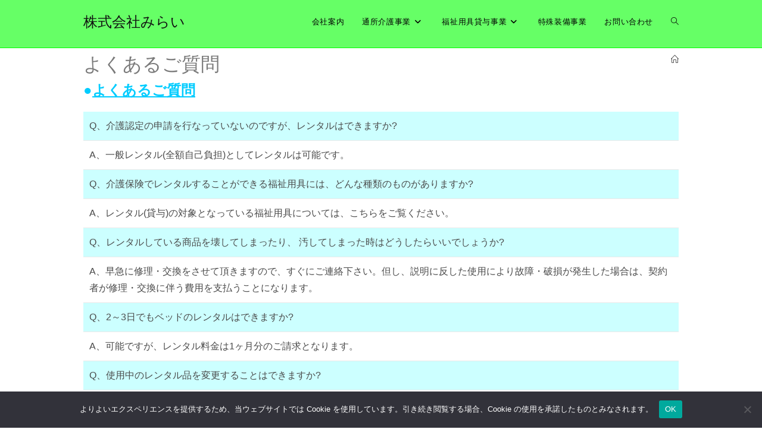

--- FILE ---
content_type: text/html; charset=UTF-8
request_url: https://mirai-care.net/%E3%82%88%E3%81%8F%E3%81%82%E3%82%8B%E3%81%94%E8%B3%AA%E5%95%8F/
body_size: 72734
content:
<!DOCTYPE html><html class="html" dir="ltr" lang="ja" prefix="og: https://ogp.me/ns#"><head><meta charset="UTF-8"><link rel="profile" href="https://gmpg.org/xfn/11"><title>よくあるご質問 - 株式会社みらい</title><meta name="description" content="●よくあるご質問 Q、介護認定の申請を行なっていないのですが、レンタルはできますか? A、一般レンタル(全額自" /><meta name="robots" content="max-image-preview:large" /><link rel="canonical" href="https://mirai-care.net/%e3%82%88%e3%81%8f%e3%81%82%e3%82%8b%e3%81%94%e8%b3%aa%e5%95%8f/" /><meta name="generator" content="All in One SEO (AIOSEO) 4.9.2" /><meta property="og:locale" content="ja_JP" /><meta property="og:site_name" content="株式会社みらい - いっぱい笑って毎日をより元気に" /><meta property="og:type" content="article" /><meta property="og:title" content="よくあるご質問 - 株式会社みらい" /><meta property="og:description" content="●よくあるご質問 Q、介護認定の申請を行なっていないのですが、レンタルはできますか? A、一般レンタル(全額自" /><meta property="og:url" content="https://mirai-care.net/%e3%82%88%e3%81%8f%e3%81%82%e3%82%8b%e3%81%94%e8%b3%aa%e5%95%8f/" /><meta property="article:published_time" content="2021-02-24T07:45:37+00:00" /><meta property="article:modified_time" content="2021-02-28T01:04:42+00:00" /><meta name="twitter:card" content="summary" /><meta name="twitter:title" content="よくあるご質問 - 株式会社みらい" /><meta name="twitter:description" content="●よくあるご質問 Q、介護認定の申請を行なっていないのですが、レンタルはできますか? A、一般レンタル(全額自" /> <script type="application/ld+json" class="aioseo-schema">{"@context":"https:\/\/schema.org","@graph":[{"@type":"BreadcrumbList","@id":"https:\/\/mirai-care.net\/%e3%82%88%e3%81%8f%e3%81%82%e3%82%8b%e3%81%94%e8%b3%aa%e5%95%8f\/#breadcrumblist","itemListElement":[{"@type":"ListItem","@id":"https:\/\/mirai-care.net#listItem","position":1,"name":"\u30db\u30fc\u30e0","item":"https:\/\/mirai-care.net","nextItem":{"@type":"ListItem","@id":"https:\/\/mirai-care.net\/%e3%82%88%e3%81%8f%e3%81%82%e3%82%8b%e3%81%94%e8%b3%aa%e5%95%8f\/#listItem","name":"\u3088\u304f\u3042\u308b\u3054\u8cea\u554f"}},{"@type":"ListItem","@id":"https:\/\/mirai-care.net\/%e3%82%88%e3%81%8f%e3%81%82%e3%82%8b%e3%81%94%e8%b3%aa%e5%95%8f\/#listItem","position":2,"name":"\u3088\u304f\u3042\u308b\u3054\u8cea\u554f","previousItem":{"@type":"ListItem","@id":"https:\/\/mirai-care.net#listItem","name":"\u30db\u30fc\u30e0"}}]},{"@type":"Organization","@id":"https:\/\/mirai-care.net\/#organization","name":"\u682a\u5f0f\u4f1a\u793e\u307f\u3089\u3044","description":"\u3044\u3063\u3071\u3044\u7b11\u3063\u3066\u6bce\u65e5\u3092\u3088\u308a\u5143\u6c17\u306b","url":"https:\/\/mirai-care.net\/"},{"@type":"WebPage","@id":"https:\/\/mirai-care.net\/%e3%82%88%e3%81%8f%e3%81%82%e3%82%8b%e3%81%94%e8%b3%aa%e5%95%8f\/#webpage","url":"https:\/\/mirai-care.net\/%e3%82%88%e3%81%8f%e3%81%82%e3%82%8b%e3%81%94%e8%b3%aa%e5%95%8f\/","name":"\u3088\u304f\u3042\u308b\u3054\u8cea\u554f - \u682a\u5f0f\u4f1a\u793e\u307f\u3089\u3044","description":"\u25cf\u3088\u304f\u3042\u308b\u3054\u8cea\u554f Q\u3001\u4ecb\u8b77\u8a8d\u5b9a\u306e\u7533\u8acb\u3092\u884c\u306a\u3063\u3066\u3044\u306a\u3044\u306e\u3067\u3059\u304c\u3001\u30ec\u30f3\u30bf\u30eb\u306f\u3067\u304d\u307e\u3059\u304b? A\u3001\u4e00\u822c\u30ec\u30f3\u30bf\u30eb(\u5168\u984d\u81ea","inLanguage":"ja","isPartOf":{"@id":"https:\/\/mirai-care.net\/#website"},"breadcrumb":{"@id":"https:\/\/mirai-care.net\/%e3%82%88%e3%81%8f%e3%81%82%e3%82%8b%e3%81%94%e8%b3%aa%e5%95%8f\/#breadcrumblist"},"datePublished":"2021-02-24T16:45:37+09:00","dateModified":"2021-02-28T10:04:42+09:00"},{"@type":"WebSite","@id":"https:\/\/mirai-care.net\/#website","url":"https:\/\/mirai-care.net\/","name":"\u682a\u5f0f\u4f1a\u793e\u307f\u3089\u3044","description":"\u3044\u3063\u3071\u3044\u7b11\u3063\u3066\u6bce\u65e5\u3092\u3088\u308a\u5143\u6c17\u306b","inLanguage":"ja","publisher":{"@id":"https:\/\/mirai-care.net\/#organization"}}]}</script> <meta name="viewport" content="width=device-width, initial-scale=1"><link rel='dns-prefetch' href='//webfonts.sakura.ne.jp' /><link rel='dns-prefetch' href='//stats.wp.com' /><link rel='preconnect' href='//c0.wp.com' /><link rel="alternate" type="application/rss+xml" title="株式会社みらい &raquo; フィード" href="https://mirai-care.net/feed/" /><link rel="alternate" type="application/rss+xml" title="株式会社みらい &raquo; コメントフィード" href="https://mirai-care.net/comments/feed/" /><link rel="alternate" title="oEmbed (JSON)" type="application/json+oembed" href="https://mirai-care.net/wp-json/oembed/1.0/embed?url=https%3A%2F%2Fmirai-care.net%2F%25e3%2582%2588%25e3%2581%258f%25e3%2581%2582%25e3%2582%258b%25e3%2581%2594%25e8%25b3%25aa%25e5%2595%258f%2F" /><link rel="alternate" title="oEmbed (XML)" type="text/xml+oembed" href="https://mirai-care.net/wp-json/oembed/1.0/embed?url=https%3A%2F%2Fmirai-care.net%2F%25e3%2582%2588%25e3%2581%258f%25e3%2581%2582%25e3%2582%258b%25e3%2581%2594%25e8%25b3%25aa%25e5%2595%258f%2F&#038;format=xml" /><style id='wp-img-auto-sizes-contain-inline-css'>img:is([sizes=auto i],[sizes^="auto," i]){contain-intrinsic-size:3000px 1500px}
/*# sourceURL=wp-img-auto-sizes-contain-inline-css */</style><style id='wp-emoji-styles-inline-css'>img.wp-smiley, img.emoji {
		display: inline !important;
		border: none !important;
		box-shadow: none !important;
		height: 1em !important;
		width: 1em !important;
		margin: 0 0.07em !important;
		vertical-align: -0.1em !important;
		background: none !important;
		padding: 0 !important;
	}
/*# sourceURL=wp-emoji-styles-inline-css */</style><link rel='stylesheet' id='wp-block-library-css' href='https://mirai-care.net/wp-includes/css/dist/block-library/style.min.css?ver=6f4abf731cbf8b5e92f24663752323bf' media='all' /><style id='wp-block-library-theme-inline-css'>.wp-block-audio :where(figcaption){color:#555;font-size:13px;text-align:center}.is-dark-theme .wp-block-audio :where(figcaption){color:#ffffffa6}.wp-block-audio{margin:0 0 1em}.wp-block-code{border:1px solid #ccc;border-radius:4px;font-family:Menlo,Consolas,monaco,monospace;padding:.8em 1em}.wp-block-embed :where(figcaption){color:#555;font-size:13px;text-align:center}.is-dark-theme .wp-block-embed :where(figcaption){color:#ffffffa6}.wp-block-embed{margin:0 0 1em}.blocks-gallery-caption{color:#555;font-size:13px;text-align:center}.is-dark-theme .blocks-gallery-caption{color:#ffffffa6}:root :where(.wp-block-image figcaption){color:#555;font-size:13px;text-align:center}.is-dark-theme :root :where(.wp-block-image figcaption){color:#ffffffa6}.wp-block-image{margin:0 0 1em}.wp-block-pullquote{border-bottom:4px solid;border-top:4px solid;color:currentColor;margin-bottom:1.75em}.wp-block-pullquote :where(cite),.wp-block-pullquote :where(footer),.wp-block-pullquote__citation{color:currentColor;font-size:.8125em;font-style:normal;text-transform:uppercase}.wp-block-quote{border-left:.25em solid;margin:0 0 1.75em;padding-left:1em}.wp-block-quote cite,.wp-block-quote footer{color:currentColor;font-size:.8125em;font-style:normal;position:relative}.wp-block-quote:where(.has-text-align-right){border-left:none;border-right:.25em solid;padding-left:0;padding-right:1em}.wp-block-quote:where(.has-text-align-center){border:none;padding-left:0}.wp-block-quote.is-large,.wp-block-quote.is-style-large,.wp-block-quote:where(.is-style-plain){border:none}.wp-block-search .wp-block-search__label{font-weight:700}.wp-block-search__button{border:1px solid #ccc;padding:.375em .625em}:where(.wp-block-group.has-background){padding:1.25em 2.375em}.wp-block-separator.has-css-opacity{opacity:.4}.wp-block-separator{border:none;border-bottom:2px solid;margin-left:auto;margin-right:auto}.wp-block-separator.has-alpha-channel-opacity{opacity:1}.wp-block-separator:not(.is-style-wide):not(.is-style-dots){width:100px}.wp-block-separator.has-background:not(.is-style-dots){border-bottom:none;height:1px}.wp-block-separator.has-background:not(.is-style-wide):not(.is-style-dots){height:2px}.wp-block-table{margin:0 0 1em}.wp-block-table td,.wp-block-table th{word-break:normal}.wp-block-table :where(figcaption){color:#555;font-size:13px;text-align:center}.is-dark-theme .wp-block-table :where(figcaption){color:#ffffffa6}.wp-block-video :where(figcaption){color:#555;font-size:13px;text-align:center}.is-dark-theme .wp-block-video :where(figcaption){color:#ffffffa6}.wp-block-video{margin:0 0 1em}:root :where(.wp-block-template-part.has-background){margin-bottom:0;margin-top:0;padding:1.25em 2.375em}
/*# sourceURL=/wp-includes/css/dist/block-library/theme.min.css */</style><style id='classic-theme-styles-inline-css'>/*! This file is auto-generated */
.wp-block-button__link{color:#fff;background-color:#32373c;border-radius:9999px;box-shadow:none;text-decoration:none;padding:calc(.667em + 2px) calc(1.333em + 2px);font-size:1.125em}.wp-block-file__button{background:#32373c;color:#fff;text-decoration:none}
/*# sourceURL=/wp-includes/css/classic-themes.min.css */</style><link rel='stylesheet' id='aioseo/css/src/vue/standalone/blocks/table-of-contents/global.scss-css' href='https://mirai-care.net/wp-content/cache/autoptimize/autoptimize_single_8aeaa129c1f80e6e5dbaa329351d1482.php?ver=4.9.2' media='all' /><link rel='stylesheet' id='mediaelement-css' href='https://mirai-care.net/wp-includes/js/mediaelement/mediaelementplayer-legacy.min.css?ver=4.2.17' media='all' /><link rel='stylesheet' id='wp-mediaelement-css' href='https://mirai-care.net/wp-includes/js/mediaelement/wp-mediaelement.min.css?ver=6f4abf731cbf8b5e92f24663752323bf' media='all' /><style id='jetpack-sharing-buttons-style-inline-css'>.jetpack-sharing-buttons__services-list{display:flex;flex-direction:row;flex-wrap:wrap;gap:0;list-style-type:none;margin:5px;padding:0}.jetpack-sharing-buttons__services-list.has-small-icon-size{font-size:12px}.jetpack-sharing-buttons__services-list.has-normal-icon-size{font-size:16px}.jetpack-sharing-buttons__services-list.has-large-icon-size{font-size:24px}.jetpack-sharing-buttons__services-list.has-huge-icon-size{font-size:36px}@media print{.jetpack-sharing-buttons__services-list{display:none!important}}.editor-styles-wrapper .wp-block-jetpack-sharing-buttons{gap:0;padding-inline-start:0}ul.jetpack-sharing-buttons__services-list.has-background{padding:1.25em 2.375em}
/*# sourceURL=https://mirai-care.net/wp-content/plugins/jetpack/_inc/blocks/sharing-buttons/view.css */</style><style id='global-styles-inline-css'>:root{--wp--preset--aspect-ratio--square: 1;--wp--preset--aspect-ratio--4-3: 4/3;--wp--preset--aspect-ratio--3-4: 3/4;--wp--preset--aspect-ratio--3-2: 3/2;--wp--preset--aspect-ratio--2-3: 2/3;--wp--preset--aspect-ratio--16-9: 16/9;--wp--preset--aspect-ratio--9-16: 9/16;--wp--preset--color--black: #000000;--wp--preset--color--cyan-bluish-gray: #abb8c3;--wp--preset--color--white: #ffffff;--wp--preset--color--pale-pink: #f78da7;--wp--preset--color--vivid-red: #cf2e2e;--wp--preset--color--luminous-vivid-orange: #ff6900;--wp--preset--color--luminous-vivid-amber: #fcb900;--wp--preset--color--light-green-cyan: #7bdcb5;--wp--preset--color--vivid-green-cyan: #00d084;--wp--preset--color--pale-cyan-blue: #8ed1fc;--wp--preset--color--vivid-cyan-blue: #0693e3;--wp--preset--color--vivid-purple: #9b51e0;--wp--preset--gradient--vivid-cyan-blue-to-vivid-purple: linear-gradient(135deg,rgb(6,147,227) 0%,rgb(155,81,224) 100%);--wp--preset--gradient--light-green-cyan-to-vivid-green-cyan: linear-gradient(135deg,rgb(122,220,180) 0%,rgb(0,208,130) 100%);--wp--preset--gradient--luminous-vivid-amber-to-luminous-vivid-orange: linear-gradient(135deg,rgb(252,185,0) 0%,rgb(255,105,0) 100%);--wp--preset--gradient--luminous-vivid-orange-to-vivid-red: linear-gradient(135deg,rgb(255,105,0) 0%,rgb(207,46,46) 100%);--wp--preset--gradient--very-light-gray-to-cyan-bluish-gray: linear-gradient(135deg,rgb(238,238,238) 0%,rgb(169,184,195) 100%);--wp--preset--gradient--cool-to-warm-spectrum: linear-gradient(135deg,rgb(74,234,220) 0%,rgb(151,120,209) 20%,rgb(207,42,186) 40%,rgb(238,44,130) 60%,rgb(251,105,98) 80%,rgb(254,248,76) 100%);--wp--preset--gradient--blush-light-purple: linear-gradient(135deg,rgb(255,206,236) 0%,rgb(152,150,240) 100%);--wp--preset--gradient--blush-bordeaux: linear-gradient(135deg,rgb(254,205,165) 0%,rgb(254,45,45) 50%,rgb(107,0,62) 100%);--wp--preset--gradient--luminous-dusk: linear-gradient(135deg,rgb(255,203,112) 0%,rgb(199,81,192) 50%,rgb(65,88,208) 100%);--wp--preset--gradient--pale-ocean: linear-gradient(135deg,rgb(255,245,203) 0%,rgb(182,227,212) 50%,rgb(51,167,181) 100%);--wp--preset--gradient--electric-grass: linear-gradient(135deg,rgb(202,248,128) 0%,rgb(113,206,126) 100%);--wp--preset--gradient--midnight: linear-gradient(135deg,rgb(2,3,129) 0%,rgb(40,116,252) 100%);--wp--preset--font-size--small: 13px;--wp--preset--font-size--medium: 20px;--wp--preset--font-size--large: 36px;--wp--preset--font-size--x-large: 42px;--wp--preset--spacing--20: 0.44rem;--wp--preset--spacing--30: 0.67rem;--wp--preset--spacing--40: 1rem;--wp--preset--spacing--50: 1.5rem;--wp--preset--spacing--60: 2.25rem;--wp--preset--spacing--70: 3.38rem;--wp--preset--spacing--80: 5.06rem;--wp--preset--shadow--natural: 6px 6px 9px rgba(0, 0, 0, 0.2);--wp--preset--shadow--deep: 12px 12px 50px rgba(0, 0, 0, 0.4);--wp--preset--shadow--sharp: 6px 6px 0px rgba(0, 0, 0, 0.2);--wp--preset--shadow--outlined: 6px 6px 0px -3px rgb(255, 255, 255), 6px 6px rgb(0, 0, 0);--wp--preset--shadow--crisp: 6px 6px 0px rgb(0, 0, 0);}:where(.is-layout-flex){gap: 0.5em;}:where(.is-layout-grid){gap: 0.5em;}body .is-layout-flex{display: flex;}.is-layout-flex{flex-wrap: wrap;align-items: center;}.is-layout-flex > :is(*, div){margin: 0;}body .is-layout-grid{display: grid;}.is-layout-grid > :is(*, div){margin: 0;}:where(.wp-block-columns.is-layout-flex){gap: 2em;}:where(.wp-block-columns.is-layout-grid){gap: 2em;}:where(.wp-block-post-template.is-layout-flex){gap: 1.25em;}:where(.wp-block-post-template.is-layout-grid){gap: 1.25em;}.has-black-color{color: var(--wp--preset--color--black) !important;}.has-cyan-bluish-gray-color{color: var(--wp--preset--color--cyan-bluish-gray) !important;}.has-white-color{color: var(--wp--preset--color--white) !important;}.has-pale-pink-color{color: var(--wp--preset--color--pale-pink) !important;}.has-vivid-red-color{color: var(--wp--preset--color--vivid-red) !important;}.has-luminous-vivid-orange-color{color: var(--wp--preset--color--luminous-vivid-orange) !important;}.has-luminous-vivid-amber-color{color: var(--wp--preset--color--luminous-vivid-amber) !important;}.has-light-green-cyan-color{color: var(--wp--preset--color--light-green-cyan) !important;}.has-vivid-green-cyan-color{color: var(--wp--preset--color--vivid-green-cyan) !important;}.has-pale-cyan-blue-color{color: var(--wp--preset--color--pale-cyan-blue) !important;}.has-vivid-cyan-blue-color{color: var(--wp--preset--color--vivid-cyan-blue) !important;}.has-vivid-purple-color{color: var(--wp--preset--color--vivid-purple) !important;}.has-black-background-color{background-color: var(--wp--preset--color--black) !important;}.has-cyan-bluish-gray-background-color{background-color: var(--wp--preset--color--cyan-bluish-gray) !important;}.has-white-background-color{background-color: var(--wp--preset--color--white) !important;}.has-pale-pink-background-color{background-color: var(--wp--preset--color--pale-pink) !important;}.has-vivid-red-background-color{background-color: var(--wp--preset--color--vivid-red) !important;}.has-luminous-vivid-orange-background-color{background-color: var(--wp--preset--color--luminous-vivid-orange) !important;}.has-luminous-vivid-amber-background-color{background-color: var(--wp--preset--color--luminous-vivid-amber) !important;}.has-light-green-cyan-background-color{background-color: var(--wp--preset--color--light-green-cyan) !important;}.has-vivid-green-cyan-background-color{background-color: var(--wp--preset--color--vivid-green-cyan) !important;}.has-pale-cyan-blue-background-color{background-color: var(--wp--preset--color--pale-cyan-blue) !important;}.has-vivid-cyan-blue-background-color{background-color: var(--wp--preset--color--vivid-cyan-blue) !important;}.has-vivid-purple-background-color{background-color: var(--wp--preset--color--vivid-purple) !important;}.has-black-border-color{border-color: var(--wp--preset--color--black) !important;}.has-cyan-bluish-gray-border-color{border-color: var(--wp--preset--color--cyan-bluish-gray) !important;}.has-white-border-color{border-color: var(--wp--preset--color--white) !important;}.has-pale-pink-border-color{border-color: var(--wp--preset--color--pale-pink) !important;}.has-vivid-red-border-color{border-color: var(--wp--preset--color--vivid-red) !important;}.has-luminous-vivid-orange-border-color{border-color: var(--wp--preset--color--luminous-vivid-orange) !important;}.has-luminous-vivid-amber-border-color{border-color: var(--wp--preset--color--luminous-vivid-amber) !important;}.has-light-green-cyan-border-color{border-color: var(--wp--preset--color--light-green-cyan) !important;}.has-vivid-green-cyan-border-color{border-color: var(--wp--preset--color--vivid-green-cyan) !important;}.has-pale-cyan-blue-border-color{border-color: var(--wp--preset--color--pale-cyan-blue) !important;}.has-vivid-cyan-blue-border-color{border-color: var(--wp--preset--color--vivid-cyan-blue) !important;}.has-vivid-purple-border-color{border-color: var(--wp--preset--color--vivid-purple) !important;}.has-vivid-cyan-blue-to-vivid-purple-gradient-background{background: var(--wp--preset--gradient--vivid-cyan-blue-to-vivid-purple) !important;}.has-light-green-cyan-to-vivid-green-cyan-gradient-background{background: var(--wp--preset--gradient--light-green-cyan-to-vivid-green-cyan) !important;}.has-luminous-vivid-amber-to-luminous-vivid-orange-gradient-background{background: var(--wp--preset--gradient--luminous-vivid-amber-to-luminous-vivid-orange) !important;}.has-luminous-vivid-orange-to-vivid-red-gradient-background{background: var(--wp--preset--gradient--luminous-vivid-orange-to-vivid-red) !important;}.has-very-light-gray-to-cyan-bluish-gray-gradient-background{background: var(--wp--preset--gradient--very-light-gray-to-cyan-bluish-gray) !important;}.has-cool-to-warm-spectrum-gradient-background{background: var(--wp--preset--gradient--cool-to-warm-spectrum) !important;}.has-blush-light-purple-gradient-background{background: var(--wp--preset--gradient--blush-light-purple) !important;}.has-blush-bordeaux-gradient-background{background: var(--wp--preset--gradient--blush-bordeaux) !important;}.has-luminous-dusk-gradient-background{background: var(--wp--preset--gradient--luminous-dusk) !important;}.has-pale-ocean-gradient-background{background: var(--wp--preset--gradient--pale-ocean) !important;}.has-electric-grass-gradient-background{background: var(--wp--preset--gradient--electric-grass) !important;}.has-midnight-gradient-background{background: var(--wp--preset--gradient--midnight) !important;}.has-small-font-size{font-size: var(--wp--preset--font-size--small) !important;}.has-medium-font-size{font-size: var(--wp--preset--font-size--medium) !important;}.has-large-font-size{font-size: var(--wp--preset--font-size--large) !important;}.has-x-large-font-size{font-size: var(--wp--preset--font-size--x-large) !important;}
:where(.wp-block-post-template.is-layout-flex){gap: 1.25em;}:where(.wp-block-post-template.is-layout-grid){gap: 1.25em;}
:where(.wp-block-term-template.is-layout-flex){gap: 1.25em;}:where(.wp-block-term-template.is-layout-grid){gap: 1.25em;}
:where(.wp-block-columns.is-layout-flex){gap: 2em;}:where(.wp-block-columns.is-layout-grid){gap: 2em;}
:root :where(.wp-block-pullquote){font-size: 1.5em;line-height: 1.6;}
/*# sourceURL=global-styles-inline-css */</style><link rel='stylesheet' id='contact-form-7-css' href='https://mirai-care.net/wp-content/cache/autoptimize/autoptimize_single_64ac31699f5326cb3c76122498b76f66.php?ver=6.1.4' media='all' /><link rel='stylesheet' id='cookie-notice-front-css' href='https://mirai-care.net/wp-content/plugins/cookie-notice/css/front.min.css?ver=2.5.11' media='all' /><link rel='stylesheet' id='whats-new-style-css' href='https://mirai-care.net/wp-content/cache/autoptimize/autoptimize_single_c2bb7d0452102915fcd20bd2fe54f24b.php?ver=2.0.2' media='all' /><link rel='stylesheet' id='font-awesome-css' href='https://mirai-care.net/wp-content/themes/oceanwp/assets/fonts/fontawesome/css/all.min.css?ver=6.7.2' media='all' /><link rel='stylesheet' id='simple-line-icons-css' href='https://mirai-care.net/wp-content/themes/oceanwp/assets/css/third/simple-line-icons.min.css?ver=2.4.0' media='all' /><link rel='stylesheet' id='oceanwp-style-css' href='https://mirai-care.net/wp-content/themes/oceanwp/assets/css/style.min.css?ver=4.1.4' media='all' /> <script src="https://mirai-care.net/wp-includes/js/jquery/jquery.min.js?ver=3.7.1" id="jquery-core-js"></script> <script defer src="https://mirai-care.net/wp-includes/js/jquery/jquery-migrate.min.js?ver=3.4.1" id="jquery-migrate-js"></script> <script defer src="//webfonts.sakura.ne.jp/js/sakurav3.js?fadein=0&amp;ver=3.1.4" id="typesquare_std-js"></script> <script defer id="cookie-notice-front-js-before" src="[data-uri]"></script> <script defer src="https://mirai-care.net/wp-content/plugins/cookie-notice/js/front.min.js?ver=2.5.11" id="cookie-notice-front-js"></script> <link rel="https://api.w.org/" href="https://mirai-care.net/wp-json/" /><link rel="alternate" title="JSON" type="application/json" href="https://mirai-care.net/wp-json/wp/v2/pages/208" /><link rel="EditURI" type="application/rsd+xml" title="RSD" href="https://mirai-care.net/xmlrpc.php?rsd" /><style>img#wpstats{display:none}</style><meta name="generator" content="Elementor 3.34.0; features: additional_custom_breakpoints; settings: css_print_method-external, google_font-enabled, font_display-auto"><style>.recentcomments a{display:inline !important;padding:0 !important;margin:0 !important;}</style><style>.e-con.e-parent:nth-of-type(n+4):not(.e-lazyloaded):not(.e-no-lazyload),
				.e-con.e-parent:nth-of-type(n+4):not(.e-lazyloaded):not(.e-no-lazyload) * {
					background-image: none !important;
				}
				@media screen and (max-height: 1024px) {
					.e-con.e-parent:nth-of-type(n+3):not(.e-lazyloaded):not(.e-no-lazyload),
					.e-con.e-parent:nth-of-type(n+3):not(.e-lazyloaded):not(.e-no-lazyload) * {
						background-image: none !important;
					}
				}
				@media screen and (max-height: 640px) {
					.e-con.e-parent:nth-of-type(n+2):not(.e-lazyloaded):not(.e-no-lazyload),
					.e-con.e-parent:nth-of-type(n+2):not(.e-lazyloaded):not(.e-no-lazyload) * {
						background-image: none !important;
					}
				}</style><link rel="icon" href="https://mirai-care.net/wp-content/uploads/2021/02/cropped-358e359554de806c7ac3fd5add817498-32x32.jpg" sizes="32x32" /><link rel="icon" href="https://mirai-care.net/wp-content/uploads/2021/02/cropped-358e359554de806c7ac3fd5add817498-192x192.jpg" sizes="192x192" /><link rel="apple-touch-icon" href="https://mirai-care.net/wp-content/uploads/2021/02/cropped-358e359554de806c7ac3fd5add817498-180x180.jpg" /><meta name="msapplication-TileImage" content="https://mirai-care.net/wp-content/uploads/2021/02/cropped-358e359554de806c7ac3fd5add817498-270x270.jpg" /> <style type="text/css">/* Colors */a:hover,a.light:hover,.theme-heading .text::before,.theme-heading .text::after,#top-bar-content >a:hover,#top-bar-social li.oceanwp-email a:hover,#site-navigation-wrap .dropdown-menu >li >a:hover,#site-header.medium-header #medium-searchform button:hover,.oceanwp-mobile-menu-icon a:hover,.blog-entry.post .blog-entry-header .entry-title a:hover,.blog-entry.post .blog-entry-readmore a:hover,.blog-entry.thumbnail-entry .blog-entry-category a,ul.meta li a:hover,.dropcap,.single nav.post-navigation .nav-links .title,body .related-post-title a:hover,body #wp-calendar caption,body .contact-info-widget.default i,body .contact-info-widget.big-icons i,body .custom-links-widget .oceanwp-custom-links li a:hover,body .custom-links-widget .oceanwp-custom-links li a:hover:before,body .posts-thumbnails-widget li a:hover,body .social-widget li.oceanwp-email a:hover,.comment-author .comment-meta .comment-reply-link,#respond #cancel-comment-reply-link:hover,#footer-widgets .footer-box a:hover,#footer-bottom a:hover,#footer-bottom #footer-bottom-menu a:hover,.sidr a:hover,.sidr-class-dropdown-toggle:hover,.sidr-class-menu-item-has-children.active >a,.sidr-class-menu-item-has-children.active >a >.sidr-class-dropdown-toggle,input[type=checkbox]:checked:before{color:}.single nav.post-navigation .nav-links .title .owp-icon use,.blog-entry.post .blog-entry-readmore a:hover .owp-icon use,body .contact-info-widget.default .owp-icon use,body .contact-info-widget.big-icons .owp-icon use{stroke:}input[type="button"],input[type="reset"],input[type="submit"],button[type="submit"],.button,#site-navigation-wrap .dropdown-menu >li.btn >a >span,.thumbnail:hover i,.thumbnail:hover .link-post-svg-icon,.post-quote-content,.omw-modal .omw-close-modal,body .contact-info-widget.big-icons li:hover i,body .contact-info-widget.big-icons li:hover .owp-icon,body div.wpforms-container-full .wpforms-form input[type=submit],body div.wpforms-container-full .wpforms-form button[type=submit],body div.wpforms-container-full .wpforms-form .wpforms-page-button,.woocommerce-cart .wp-element-button,.woocommerce-checkout .wp-element-button,.wp-block-button__link{background-color:}.widget-title{border-color:}blockquote{border-color:}.wp-block-quote{border-color:}#searchform-dropdown{border-color:}.dropdown-menu .sub-menu{border-color:}.blog-entry.large-entry .blog-entry-readmore a:hover{border-color:}.oceanwp-newsletter-form-wrap input[type="email"]:focus{border-color:}.social-widget li.oceanwp-email a:hover{border-color:}#respond #cancel-comment-reply-link:hover{border-color:}body .contact-info-widget.big-icons li:hover i{border-color:}body .contact-info-widget.big-icons li:hover .owp-icon{border-color:}#footer-widgets .oceanwp-newsletter-form-wrap input[type="email"]:focus{border-color:}input[type="button"]:hover,input[type="reset"]:hover,input[type="submit"]:hover,button[type="submit"]:hover,input[type="button"]:focus,input[type="reset"]:focus,input[type="submit"]:focus,button[type="submit"]:focus,.button:hover,.button:focus,#site-navigation-wrap .dropdown-menu >li.btn >a:hover >span,.post-quote-author,.omw-modal .omw-close-modal:hover,body div.wpforms-container-full .wpforms-form input[type=submit]:hover,body div.wpforms-container-full .wpforms-form button[type=submit]:hover,body div.wpforms-container-full .wpforms-form .wpforms-page-button:hover,.woocommerce-cart .wp-element-button:hover,.woocommerce-checkout .wp-element-button:hover,.wp-block-button__link:hover{background-color:}table th,table td,hr,.content-area,body.content-left-sidebar #content-wrap .content-area,.content-left-sidebar .content-area,#top-bar-wrap,#site-header,#site-header.top-header #search-toggle,.dropdown-menu ul li,.centered-minimal-page-header,.blog-entry.post,.blog-entry.grid-entry .blog-entry-inner,.blog-entry.thumbnail-entry .blog-entry-bottom,.single-post .entry-title,.single .entry-share-wrap .entry-share,.single .entry-share,.single .entry-share ul li a,.single nav.post-navigation,.single nav.post-navigation .nav-links .nav-previous,#author-bio,#author-bio .author-bio-avatar,#author-bio .author-bio-social li a,#related-posts,#comments,.comment-body,#respond #cancel-comment-reply-link,#blog-entries .type-page,.page-numbers a,.page-numbers span:not(.elementor-screen-only),.page-links span,body #wp-calendar caption,body #wp-calendar th,body #wp-calendar tbody,body .contact-info-widget.default i,body .contact-info-widget.big-icons i,body .contact-info-widget.big-icons .owp-icon,body .contact-info-widget.default .owp-icon,body .posts-thumbnails-widget li,body .tagcloud a{border-color:}body .theme-button,body input[type="submit"],body button[type="submit"],body button,body .button,body div.wpforms-container-full .wpforms-form input[type=submit],body div.wpforms-container-full .wpforms-form button[type=submit],body div.wpforms-container-full .wpforms-form .wpforms-page-button,.woocommerce-cart .wp-element-button,.woocommerce-checkout .wp-element-button,.wp-block-button__link{border-color:#ffffff}body .theme-button:hover,body input[type="submit"]:hover,body button[type="submit"]:hover,body button:hover,body .button:hover,body div.wpforms-container-full .wpforms-form input[type=submit]:hover,body div.wpforms-container-full .wpforms-form input[type=submit]:active,body div.wpforms-container-full .wpforms-form button[type=submit]:hover,body div.wpforms-container-full .wpforms-form button[type=submit]:active,body div.wpforms-container-full .wpforms-form .wpforms-page-button:hover,body div.wpforms-container-full .wpforms-form .wpforms-page-button:active,.woocommerce-cart .wp-element-button:hover,.woocommerce-checkout .wp-element-button:hover,.wp-block-button__link:hover{border-color:#ffffff}.page-header .page-header-title,.page-header.background-image-page-header .page-header-title{color:#7a7a7a}/* OceanWP Style Settings CSS */.container{width:1000px}.theme-button,input[type="submit"],button[type="submit"],button,.button,body div.wpforms-container-full .wpforms-form input[type=submit],body div.wpforms-container-full .wpforms-form button[type=submit],body div.wpforms-container-full .wpforms-form .wpforms-page-button{border-style:solid}.theme-button,input[type="submit"],button[type="submit"],button,.button,body div.wpforms-container-full .wpforms-form input[type=submit],body div.wpforms-container-full .wpforms-form button[type=submit],body div.wpforms-container-full .wpforms-form .wpforms-page-button{border-width:1px}form input[type="text"],form input[type="password"],form input[type="email"],form input[type="url"],form input[type="date"],form input[type="month"],form input[type="time"],form input[type="datetime"],form input[type="datetime-local"],form input[type="week"],form input[type="number"],form input[type="search"],form input[type="tel"],form input[type="color"],form select,form textarea,.woocommerce .woocommerce-checkout .select2-container--default .select2-selection--single{border-style:solid}body div.wpforms-container-full .wpforms-form input[type=date],body div.wpforms-container-full .wpforms-form input[type=datetime],body div.wpforms-container-full .wpforms-form input[type=datetime-local],body div.wpforms-container-full .wpforms-form input[type=email],body div.wpforms-container-full .wpforms-form input[type=month],body div.wpforms-container-full .wpforms-form input[type=number],body div.wpforms-container-full .wpforms-form input[type=password],body div.wpforms-container-full .wpforms-form input[type=range],body div.wpforms-container-full .wpforms-form input[type=search],body div.wpforms-container-full .wpforms-form input[type=tel],body div.wpforms-container-full .wpforms-form input[type=text],body div.wpforms-container-full .wpforms-form input[type=time],body div.wpforms-container-full .wpforms-form input[type=url],body div.wpforms-container-full .wpforms-form input[type=week],body div.wpforms-container-full .wpforms-form select,body div.wpforms-container-full .wpforms-form textarea{border-style:solid}form input[type="text"],form input[type="password"],form input[type="email"],form input[type="url"],form input[type="date"],form input[type="month"],form input[type="time"],form input[type="datetime"],form input[type="datetime-local"],form input[type="week"],form input[type="number"],form input[type="search"],form input[type="tel"],form input[type="color"],form select,form textarea{border-radius:3px}body div.wpforms-container-full .wpforms-form input[type=date],body div.wpforms-container-full .wpforms-form input[type=datetime],body div.wpforms-container-full .wpforms-form input[type=datetime-local],body div.wpforms-container-full .wpforms-form input[type=email],body div.wpforms-container-full .wpforms-form input[type=month],body div.wpforms-container-full .wpforms-form input[type=number],body div.wpforms-container-full .wpforms-form input[type=password],body div.wpforms-container-full .wpforms-form input[type=range],body div.wpforms-container-full .wpforms-form input[type=search],body div.wpforms-container-full .wpforms-form input[type=tel],body div.wpforms-container-full .wpforms-form input[type=text],body div.wpforms-container-full .wpforms-form input[type=time],body div.wpforms-container-full .wpforms-form input[type=url],body div.wpforms-container-full .wpforms-form input[type=week],body div.wpforms-container-full .wpforms-form select,body div.wpforms-container-full .wpforms-form textarea{border-radius:3px}#main #content-wrap,.separate-layout #main #content-wrap{padding-top:0}.page-header,.has-transparent-header .page-header{padding:5px 0 5px 0}/* Header */#site-logo #site-logo-inner,.oceanwp-social-menu .social-menu-inner,#site-header.full_screen-header .menu-bar-inner,.after-header-content .after-header-content-inner{height:74px}#site-navigation-wrap .dropdown-menu >li >a,#site-navigation-wrap .dropdown-menu >li >span.opl-logout-link,.oceanwp-mobile-menu-icon a,.mobile-menu-close,.after-header-content-inner >a{line-height:74px}#site-header-inner{padding:0 0 6px 0}#site-header,.has-transparent-header .is-sticky #site-header,.has-vh-transparent .is-sticky #site-header.vertical-header,#searchform-header-replace{background-color:#66ff66}#site-header.has-header-media .overlay-header-media{background-color:rgba(0,0,0,0.5)}#site-header{border-color:#00ff00}#site-navigation-wrap .dropdown-menu >li >a,.oceanwp-mobile-menu-icon a,#searchform-header-replace-close{color:#000000}#site-navigation-wrap .dropdown-menu >li >a .owp-icon use,.oceanwp-mobile-menu-icon a .owp-icon use,#searchform-header-replace-close .owp-icon use{stroke:#000000}.dropdown-menu .sub-menu,#searchform-dropdown,.current-shop-items-dropdown{border-color:#ff66cc}/* Blog CSS */.single-post.content-max-width #wrap .thumbnail,.single-post.content-max-width #wrap .wp-block-buttons,.single-post.content-max-width #wrap .wp-block-verse,.single-post.content-max-width #wrap .entry-header,.single-post.content-max-width #wrap ul.meta,.single-post.content-max-width #wrap .entry-content p,.single-post.content-max-width #wrap .entry-content h1,.single-post.content-max-width #wrap .entry-content h2,.single-post.content-max-width #wrap .entry-content h3,.single-post.content-max-width #wrap .entry-content h4,.single-post.content-max-width #wrap .entry-content h5,.single-post.content-max-width #wrap .entry-content h6,.single-post.content-max-width #wrap .wp-block-image,.single-post.content-max-width #wrap .wp-block-gallery,.single-post.content-max-width #wrap .wp-block-video,.single-post.content-max-width #wrap .wp-block-quote,.single-post.content-max-width #wrap .wp-block-text-columns,.single-post.content-max-width #wrap .wp-block-code,.single-post.content-max-width #wrap .entry-content ul,.single-post.content-max-width #wrap .entry-content ol,.single-post.content-max-width #wrap .wp-block-cover-text,.single-post.content-max-width #wrap .wp-block-cover,.single-post.content-max-width #wrap .wp-block-columns,.single-post.content-max-width #wrap .post-tags,.single-post.content-max-width #wrap .comments-area,.single-post.content-max-width #wrap .wp-block-embed,#wrap .wp-block-separator.is-style-wide:not(.size-full){max-width:1000px}.single-post.content-max-width #wrap .wp-block-image.alignleft,.single-post.content-max-width #wrap .wp-block-image.alignright{max-width:500px}.single-post.content-max-width #wrap .wp-block-image.alignleft{margin-left:calc( 50% - 500px)}.single-post.content-max-width #wrap .wp-block-image.alignright{margin-right:calc( 50% - 500px)}.single-post.content-max-width #wrap .wp-block-embed,.single-post.content-max-width #wrap .wp-block-verse{margin-left:auto;margin-right:auto}.ocean-single-post-header ul.meta-item li a:hover{color:#333333}/* Footer Widgets */#footer-widgets{background-color:#66ff66}#footer-widgets,#footer-widgets p,#footer-widgets li a:before,#footer-widgets .contact-info-widget span.oceanwp-contact-title,#footer-widgets .recent-posts-date,#footer-widgets .recent-posts-comments,#footer-widgets .widget-recent-posts-icons li .fa{color:#1c1c1c}#footer-widgets li,#footer-widgets #wp-calendar caption,#footer-widgets #wp-calendar th,#footer-widgets #wp-calendar tbody,#footer-widgets .contact-info-widget i,#footer-widgets .oceanwp-newsletter-form-wrap input[type="email"],#footer-widgets .posts-thumbnails-widget li,#footer-widgets .social-widget li a{border-color:#66ff66}#footer-widgets .contact-info-widget .owp-icon{border-color:#66ff66}/* Footer Copyright */#footer-bottom{background-color:#32cd32}.page-header{background-color:#ffffff}/* Typography */body{font-size:14px;line-height:1.8}h1,h2,h3,h4,h5,h6,.theme-heading,.widget-title,.oceanwp-widget-recent-posts-title,.comment-reply-title,.entry-title,.sidebar-box .widget-title{line-height:1.4}h1{font-size:23px;line-height:1.4}h2{font-size:20px;line-height:1.4}h3{font-size:18px;line-height:1.4}h4{font-size:17px;line-height:1.4}h5{font-size:14px;line-height:1.4}h6{font-size:15px;line-height:1.4}.page-header .page-header-title,.page-header.background-image-page-header .page-header-title{font-size:32px;line-height:1.4}.page-header .page-subheading{font-size:15px;line-height:1.8}.site-breadcrumbs,.site-breadcrumbs a{font-size:13px;line-height:1.4}#top-bar-content,#top-bar-social-alt{font-size:12px;line-height:1.8}#site-logo a.site-logo-text{font-size:24px;line-height:1.8}.dropdown-menu ul li a.menu-link,#site-header.full_screen-header .fs-dropdown-menu ul.sub-menu li a{font-size:12px;line-height:1.2;letter-spacing:.6px}.sidr-class-dropdown-menu li a,a.sidr-class-toggle-sidr-close,#mobile-dropdown ul li a,body #mobile-fullscreen ul li a{font-size:15px;line-height:1.8}.blog-entry.post .blog-entry-header .entry-title a{font-size:24px;line-height:1.4}.ocean-single-post-header .single-post-title{font-size:34px;line-height:1.4;letter-spacing:.6px}.ocean-single-post-header ul.meta-item li,.ocean-single-post-header ul.meta-item li a{font-size:13px;line-height:1.4;letter-spacing:.6px}.ocean-single-post-header .post-author-name,.ocean-single-post-header .post-author-name a{font-size:14px;line-height:1.4;letter-spacing:.6px}.ocean-single-post-header .post-author-description{font-size:12px;line-height:1.4;letter-spacing:.6px}.single-post .entry-title{line-height:1.4;letter-spacing:.6px}.single-post ul.meta li,.single-post ul.meta li a{font-size:14px;line-height:1.4;letter-spacing:.6px}.sidebar-box .widget-title,.sidebar-box.widget_block .wp-block-heading{font-size:13px;line-height:1;letter-spacing:1px}#footer-widgets .footer-box .widget-title{font-size:13px;line-height:1;letter-spacing:1px}#footer-bottom #copyright{font-size:12px;line-height:1}#footer-bottom #footer-bottom-menu{font-size:12px;line-height:1}.woocommerce-store-notice.demo_store{line-height:2;letter-spacing:1.5px}.demo_store .woocommerce-store-notice__dismiss-link{line-height:2;letter-spacing:1.5px}.woocommerce ul.products li.product li.title h2,.woocommerce ul.products li.product li.title a{font-size:14px;line-height:1.5}.woocommerce ul.products li.product li.category,.woocommerce ul.products li.product li.category a{font-size:12px;line-height:1}.woocommerce ul.products li.product .price{font-size:18px;line-height:1}.woocommerce ul.products li.product .button,.woocommerce ul.products li.product .product-inner .added_to_cart{font-size:12px;line-height:1.5;letter-spacing:1px}.woocommerce ul.products li.owp-woo-cond-notice span,.woocommerce ul.products li.owp-woo-cond-notice a{font-size:16px;line-height:1;letter-spacing:1px;font-weight:600;text-transform:capitalize}.woocommerce div.product .product_title{font-size:24px;line-height:1.4;letter-spacing:.6px}.woocommerce div.product p.price{font-size:36px;line-height:1}.woocommerce .owp-btn-normal .summary form button.button,.woocommerce .owp-btn-big .summary form button.button,.woocommerce .owp-btn-very-big .summary form button.button{font-size:12px;line-height:1.5;letter-spacing:1px;text-transform:uppercase}.woocommerce div.owp-woo-single-cond-notice span,.woocommerce div.owp-woo-single-cond-notice a{font-size:18px;line-height:2;letter-spacing:1.5px;font-weight:600;text-transform:capitalize}</style></head><body data-rsssl=1 class="wp-singular page-template-default page page-id-208 wp-embed-responsive wp-theme-oceanwp cookies-not-set oceanwp-theme dropdown-mobile default-breakpoint content-full-width content-max-width has-breadcrumbs has-blog-grid elementor-default elementor-kit-309" itemscope="itemscope" itemtype="https://schema.org/WebPage"><div id="outer-wrap" class="site clr"> <a class="skip-link screen-reader-text" href="#main">コンテンツへスキップ</a><div id="wrap" class="clr"><header id="site-header" class="minimal-header clr" data-height="74" itemscope="itemscope" itemtype="https://schema.org/WPHeader" role="banner"><div id="site-header-inner" class="clr container"><div id="site-logo" class="clr" itemscope itemtype="https://schema.org/Brand" ><div id="site-logo-inner" class="clr"> <a href="https://mirai-care.net/" rel="home" class="site-title site-logo-text"  style=color:#111111;>株式会社みらい</a></div></div><div id="site-navigation-wrap" class="clr"><nav id="site-navigation" class="navigation main-navigation clr" itemscope="itemscope" itemtype="https://schema.org/SiteNavigationElement" role="navigation" ><ul id="menu-%e3%83%9a%e3%83%bc%e3%82%b8%e3%83%8a%e3%83%93%e3%82%b2%e3%83%bc%e3%82%b7%e3%83%a7%e3%83%b3" class="main-menu dropdown-menu sf-menu"><li id="menu-item-241" class="menu-item menu-item-type-post_type menu-item-object-page menu-item-241"><a href="https://mirai-care.net/%e4%bc%9a%e7%a4%be%e6%a1%88%e5%86%85/" class="menu-link"><span class="text-wrap">会社案内</span></a></li><li id="menu-item-240" class="menu-item menu-item-type-post_type menu-item-object-page menu-item-has-children dropdown menu-item-240"><a href="https://mirai-care.net/%e9%80%9a%e6%89%80%e4%bb%8b%e8%ad%b7%e4%ba%8b%e6%a5%ad/" class="menu-link"><span class="text-wrap">通所介護事業<i class="nav-arrow fa fa-angle-down" aria-hidden="true" role="img"></i></span></a><ul class="sub-menu"><li id="menu-item-259" class="menu-item menu-item-type-post_type menu-item-object-page menu-item-259"><a href="https://mirai-care.net/%e9%80%9a%e6%89%80%e4%bb%8b%e8%ad%b7%e4%ba%8b%e6%a5%ad/" class="menu-link"><span class="text-wrap">通所介護事業について</span></a></li><li id="menu-item-245" class="menu-item menu-item-type-post_type menu-item-object-page menu-item-245"><a href="https://mirai-care.net/%e3%81%94%e5%88%a9%e7%94%a8%e3%81%be%e3%81%a7%e3%81%ae%e6%b5%81%e3%82%8c/" class="menu-link"><span class="text-wrap">ご利用までの流れとご利用料金</span></a></li></ul></li><li id="menu-item-239" class="menu-item menu-item-type-post_type menu-item-object-page menu-item-has-children dropdown menu-item-239"><a href="https://mirai-care.net/%e7%a6%8f%e7%a5%89%e7%94%a8%e5%85%b7%e8%b2%b8%e4%b8%8e%e4%ba%8b%e6%a5%ad/" class="menu-link"><span class="text-wrap">福祉用具貸与事業<i class="nav-arrow fa fa-angle-down" aria-hidden="true" role="img"></i></span></a><ul class="sub-menu"><li id="menu-item-258" class="menu-item menu-item-type-post_type menu-item-object-page menu-item-258"><a href="https://mirai-care.net/%e7%a6%8f%e7%a5%89%e7%94%a8%e5%85%b7%e8%b2%b8%e4%b8%8e%e4%ba%8b%e6%a5%ad/" class="menu-link"><span class="text-wrap">福所用具貸与事業について</span></a></li><li id="menu-item-244" class="menu-item menu-item-type-post_type menu-item-object-page menu-item-244"><a href="https://mirai-care.net/%e4%bb%8b%e8%ad%b7%e4%bf%9d%e9%99%ba%e5%88%b6%e5%ba%a6%e3%81%ab%e3%81%a4%e3%81%84%e3%81%a6/" class="menu-link"><span class="text-wrap">介護保険制度について</span></a></li><li id="menu-item-243" class="menu-item menu-item-type-post_type menu-item-object-page menu-item-243"><a href="https://mirai-care.net/%e7%a6%8f%e7%a5%89%e7%94%a8%e5%85%b7%e3%81%ae%e3%83%ac%e3%83%b3%e3%82%bf%e3%83%ab%e3%81%ab%e3%81%a4%e3%81%84%e3%81%a6/" class="menu-link"><span class="text-wrap">福祉用具のレンタルについて</span></a></li><li id="menu-item-242" class="menu-item menu-item-type-post_type menu-item-object-page menu-item-242"><a href="https://mirai-care.net/%e7%a6%8f%e7%a5%89%e7%94%a8%e5%85%b7%e3%81%ae%e8%b3%bc%e5%85%a5%e3%81%ab%e3%81%a4%e3%81%84%e3%81%a6/" class="menu-link"><span class="text-wrap">福祉用具の購入について</span></a></li><li id="menu-item-254" class="menu-item menu-item-type-post_type menu-item-object-page menu-item-254"><a href="https://mirai-care.net/%e7%94%b3%e8%ab%8b%e6%9b%b8%e3%83%bb%e5%90%8c%e6%84%8f%e6%9b%b8%e3%81%aa%e3%81%a9%e3%81%ae%e3%83%80%e3%82%a6%e3%83%b3%e3%83%ad%e3%83%bc%e3%83%89/" class="menu-link"><span class="text-wrap">申請書・同意書などのダウンロード</span></a></li></ul></li><li id="menu-item-255" class="menu-item menu-item-type-custom menu-item-object-custom menu-item-255"><a href="https://mirai-tactical.com/" class="menu-link"><span class="text-wrap">特殊装備事業</span></a></li><li id="menu-item-237" class="menu-item menu-item-type-post_type menu-item-object-page menu-item-237"><a href="https://mirai-care.net/213-2/" class="menu-link"><span class="text-wrap">お問い合わせ</span></a></li><li class="search-toggle-li" ><a href="https://mirai-care.net/#" class="site-search-toggle search-dropdown-toggle"><span class="screen-reader-text">ウェブサイトの検索をトグル</span><i class=" icon-magnifier" aria-hidden="true" role="img"></i></a></li></ul><div id="searchform-dropdown" class="header-searchform-wrap clr" ><form aria-label="サイト内検索" role="search" method="get" class="searchform" action="https://mirai-care.net/"> <input aria-label="検索クエリを挿入" type="search" id="ocean-search-form-1" class="field" autocomplete="off" placeholder="検索" name="s"></form></div></nav></div><div class="oceanwp-mobile-menu-icon clr mobile-right"> <a href="https://mirai-care.net/#mobile-menu-toggle" class="mobile-menu"  aria-label="モバイルメニュー"> <i class="fa fa-bars" aria-hidden="true"></i> <span class="oceanwp-text">メニュー</span> <span class="oceanwp-close-text">閉じる</span> </a></div></div><div id="mobile-dropdown" class="clr" ><nav class="clr" itemscope="itemscope" itemtype="https://schema.org/SiteNavigationElement"><ul id="menu-%e3%83%9a%e3%83%bc%e3%82%b8%e3%83%8a%e3%83%93%e3%82%b2%e3%83%bc%e3%82%b7%e3%83%a7%e3%83%b3-1" class="menu"><li class="menu-item menu-item-type-post_type menu-item-object-page menu-item-241"><a href="https://mirai-care.net/%e4%bc%9a%e7%a4%be%e6%a1%88%e5%86%85/">会社案内</a></li><li class="menu-item menu-item-type-post_type menu-item-object-page menu-item-has-children menu-item-240"><a href="https://mirai-care.net/%e9%80%9a%e6%89%80%e4%bb%8b%e8%ad%b7%e4%ba%8b%e6%a5%ad/">通所介護事業</a><ul class="sub-menu"><li class="menu-item menu-item-type-post_type menu-item-object-page menu-item-259"><a href="https://mirai-care.net/%e9%80%9a%e6%89%80%e4%bb%8b%e8%ad%b7%e4%ba%8b%e6%a5%ad/">通所介護事業について</a></li><li class="menu-item menu-item-type-post_type menu-item-object-page menu-item-245"><a href="https://mirai-care.net/%e3%81%94%e5%88%a9%e7%94%a8%e3%81%be%e3%81%a7%e3%81%ae%e6%b5%81%e3%82%8c/">ご利用までの流れとご利用料金</a></li></ul></li><li class="menu-item menu-item-type-post_type menu-item-object-page menu-item-has-children menu-item-239"><a href="https://mirai-care.net/%e7%a6%8f%e7%a5%89%e7%94%a8%e5%85%b7%e8%b2%b8%e4%b8%8e%e4%ba%8b%e6%a5%ad/">福祉用具貸与事業</a><ul class="sub-menu"><li class="menu-item menu-item-type-post_type menu-item-object-page menu-item-258"><a href="https://mirai-care.net/%e7%a6%8f%e7%a5%89%e7%94%a8%e5%85%b7%e8%b2%b8%e4%b8%8e%e4%ba%8b%e6%a5%ad/">福所用具貸与事業について</a></li><li class="menu-item menu-item-type-post_type menu-item-object-page menu-item-244"><a href="https://mirai-care.net/%e4%bb%8b%e8%ad%b7%e4%bf%9d%e9%99%ba%e5%88%b6%e5%ba%a6%e3%81%ab%e3%81%a4%e3%81%84%e3%81%a6/">介護保険制度について</a></li><li class="menu-item menu-item-type-post_type menu-item-object-page menu-item-243"><a href="https://mirai-care.net/%e7%a6%8f%e7%a5%89%e7%94%a8%e5%85%b7%e3%81%ae%e3%83%ac%e3%83%b3%e3%82%bf%e3%83%ab%e3%81%ab%e3%81%a4%e3%81%84%e3%81%a6/">福祉用具のレンタルについて</a></li><li class="menu-item menu-item-type-post_type menu-item-object-page menu-item-242"><a href="https://mirai-care.net/%e7%a6%8f%e7%a5%89%e7%94%a8%e5%85%b7%e3%81%ae%e8%b3%bc%e5%85%a5%e3%81%ab%e3%81%a4%e3%81%84%e3%81%a6/">福祉用具の購入について</a></li><li class="menu-item menu-item-type-post_type menu-item-object-page menu-item-254"><a href="https://mirai-care.net/%e7%94%b3%e8%ab%8b%e6%9b%b8%e3%83%bb%e5%90%8c%e6%84%8f%e6%9b%b8%e3%81%aa%e3%81%a9%e3%81%ae%e3%83%80%e3%82%a6%e3%83%b3%e3%83%ad%e3%83%bc%e3%83%89/">申請書・同意書などのダウンロード</a></li></ul></li><li class="menu-item menu-item-type-custom menu-item-object-custom menu-item-255"><a href="https://mirai-tactical.com/">特殊装備事業</a></li><li class="menu-item menu-item-type-post_type menu-item-object-page menu-item-237"><a href="https://mirai-care.net/213-2/">お問い合わせ</a></li><li class="search-toggle-li" ><a href="https://mirai-care.net/#" class="site-search-toggle search-dropdown-toggle"><span class="screen-reader-text">ウェブサイトの検索をトグル</span><i class=" icon-magnifier" aria-hidden="true" role="img"></i></a></li></ul><div id="mobile-menu-search" class="clr"><form aria-label="サイト内検索" method="get" action="https://mirai-care.net/" class="mobile-searchform"> <input aria-label="検索クエリを挿入" value="" class="field" id="ocean-mobile-search-2" type="search" name="s" autocomplete="off" placeholder="検索" /> <button aria-label="検索を実行" type="submit" class="searchform-submit"> <i class=" icon-magnifier" aria-hidden="true" role="img"></i> </button></form></div></nav></div></header><main id="main" class="site-main clr"  role="main"><header class="page-header"><div class="container clr page-header-inner"><h1 class="page-header-title clr" itemprop="headline">よくあるご質問</h1><nav role="navigation" aria-label="パンくずリスト" class="site-breadcrumbs clr"><ol class="trail-items" ><meta name="numberOfItems" content="1" /><meta name="itemListOrder" content="Ascending" /><li class="trail-item trail-end" ><span itemprop="name"><a href="https://mirai-care.net" rel="home" aria-label="ホーム"><i class=" icon-home" aria-hidden="true" role="img"></i><span class="breadcrumb-home has-icon">ホーム</span></a></span><meta itemprop="position" content="1" /></li></ol></nav></div></header><div id="content-wrap" class="container clr"><div id="primary" class="content-area clr"><div id="content" class="site-content clr"><article class="single-page-article clr"><div class="entry clr" itemprop="text"><h2><span style="font-size: 18pt;"><strong><span style="color: #00ccff;">●</span></strong></span><span style="text-decoration: underline;"><strong><span style="color: #00ccff; font-size: 18pt; text-decoration: underline;">よくあるご質問</span></strong></span></h2><table style="border-collapse: collapse; width: 100%; height: 489px;"><tbody><tr style="height: 23px;"><td style="width: 100%; height: 23px; background-color: #ccffff;"><span style="font-size: 12pt;">Q、介護認定の申請を行なっていないのですが、レンタルはできますか?</span></td></tr><tr style="height: 23px;"><td style="width: 100%; height: 23px;"><span style="font-size: 12pt;">A、一般レンタル(全額自己負担)としてレンタルは可能です。</span></td></tr><tr style="height: 23px;"><td style="width: 100%; height: 23px; background-color: #ccffff;"><span style="font-size: 12pt;">Q、介護保険でレンタルすることができる福祉用具には、どんな種類のものがありますか?</span></td></tr><tr style="height: 23px;"><td style="width: 100%; height: 23px;"><span style="font-size: 12pt;">A、レンタル(貸与)の対象となっている福祉用具については、こちらをご覧ください。</span></td></tr><tr style="height: 23px;"><td style="width: 100%; height: 23px; background-color: #ccffff;"><span style="font-size: 12pt;">Q、レンタルしている商品を壊してしまったり、 汚してしまった時はどうしたらいいでしょうか?</span></td></tr><tr style="height: 23px;"><td style="width: 100%; height: 23px;"><span style="font-size: 12pt;">A、早急に修理・交換をさせて頂きますので、すぐにご連絡下さい。但し、説明に反した使用により故障・破損が発生した場合は、契約者が修理・交換に伴う費用を支払うことになります。</span></td></tr><tr style="height: 23px;"><td style="width: 100%; height: 23px; background-color: #ccffff;"><span style="font-size: 12pt;">Q、2～3日でもベッドのレンタルはできますか?</span></td></tr><tr style="height: 23px;"><td style="width: 100%; height: 23px;"><span style="font-size: 12pt;">A、可能ですが、レンタル料金は1ヶ月分のご請求となります。</span></td></tr><tr style="height: 23px;"><td style="width: 100%; height: 23px; background-color: #ccffff;"><span style="font-size: 12pt;">Q、使用中のレンタル品を変更することはできますか?</span></td></tr><tr style="height: 23px;"><td style="width: 100%; height: 23px;"><span style="font-size: 12pt;">A、ご利用者の身体状況の変化によって、レンタル商品が合わなくなることもあります。そのようなときにも調整・交換は可能ですので、ご相談下さい。</span></td></tr><tr style="height: 23px;"><td style="width: 100%; height: 23px; background-color: #ccffff;"><span style="font-size: 12pt;">Q、レンタルの商品は、頼んでから納品までの時間はどのくらいですか?</span></td></tr><tr style="height: 23px;"><td style="width: 100%; height: 23px;"><span style="font-size: 12pt;">A、お急ぎの場合には、ほとんどの商品について即日納品可能です。</span></td></tr><tr style="height: 23px;"><td style="width: 100%; height: 23px; background-color: #ccffff;"><span style="font-size: 12pt;">Q、介護ベッドを使う際、マットレスの上には何を敷けばいいですか?</span></td></tr><tr style="height: 23px;"><td style="width: 100%; height: 23px;"><span style="font-size: 12pt;">A、直接シーツを敷くか、あるいはベッドパッドを敷いてからシーツを敷くことをお勧めしております。また、必要に応じて防水シーツもご使用ください。</span></td></tr><tr style="height: 23px;"><td style="width: 100%; height: 23px; background-color: #ccffff;"><span style="font-size: 12pt;">Q、レンタル期間中に入院した場合はどうなりますか?</span></td></tr><tr style="height: 23px;"><td style="width: 100%; height: 23px;"><span style="font-size: 12pt;">A、入院中は介護保険が使えないため、その間のレンタル料金は全額自己負担となります。ベッドなど商品によっては、入院期間中の契約を最大で3ヶ月間中断することが可能です。(中断している間はレンタル料金が発生しません)。入院がお決まりの場合にはご連絡下さい。</span></td></tr><tr style="height: 22px;"><td style="width: 100%; height: 22px; background-color: #ccffff;"><span style="font-size: 12pt;">Q、アフターサービスはどうなりますか?</span></td></tr><tr style="height: 23px;"><td style="width: 100%; height: 23px;"><span style="font-size: 12pt;">A、使用の状況や適合状況を定期的に確認させていただきます。 身体状況に変化が生じた場合は、速やかに交換などを致します。</span></td></tr><tr style="height: 15px;"><td style="width: 100%; height: 15px; background-color: #ccffff;"><span style="font-size: 12pt;">Q、介護保険で購入することができる福祉用具には、どんな種類のものがありますか?</span></td></tr><tr style="height: 23px;"><td style="width: 100%; height: 23px;"><span style="font-size: 12pt;">A、購入の対象となっている福祉用具については、こちらをご覧ください。</span></td></tr><tr style="height: 15px;"><td style="width: 100%; height: 15px; background-color: #ccffff;"><span style="font-size: 12pt;">Q、購入後の返品や交換はできますか?</span></td></tr><tr style="height: 23px;"><td style="width: 100%; height: 23px;"><span style="font-size: 12pt;">A、未使用の物であれば、無償にて返金・交換をさせていただいております。ですが、取寄品は返品不可とさせていただきます。</span></td></tr></tbody></table><p><a href="https://mirai-care.net/213-2/"><img fetchpriority="high" decoding="async" class="alignnone wp-image-225" src="https://mirai-care.net/wp-content/uploads/2021/02/5477c025652cc724c33684653218d643-300x66.jpg" alt="" width="550" height="121" srcset="https://mirai-care.net/wp-content/uploads/2021/02/5477c025652cc724c33684653218d643-300x66.jpg 300w, https://mirai-care.net/wp-content/uploads/2021/02/5477c025652cc724c33684653218d643.jpg 461w" sizes="(max-width: 550px) 100vw, 550px" /></a></p><p>&nbsp;</p><p><span style="font-size: 14pt;"><strong><a href="https://mirai-care.net/%e7%a6%8f%e7%a5%89%e7%94%a8%e5%85%b7%e8%b2%b8%e4%b8%8e%e4%ba%8b%e6%a5%ad/">🔙福祉用具貸与事業ページへ戻る</a></strong></span></p><p>&nbsp;</p><p><a href="https://mirai-care.net/"><strong><span style="font-size: 14pt;">🔙ホームへ戻る</span></strong></a></p></div></article></div></div></div></main><footer id="footer" class="site-footer" itemscope="itemscope" itemtype="https://schema.org/WPFooter" role="contentinfo"><div id="footer-inner" class="clr"><div id="footer-bottom" class="clr"><div id="footer-bottom-inner" class="container clr"><div id="footer-bottom-menu" class="navigation clr"><div class="menu-%e3%83%95%e3%83%83%e3%82%bf%e3%83%bc%e3%83%8a%e3%83%93%e3%82%b2%e3%83%bc%e3%82%b7%e3%83%a7%e3%83%b3-container"><ul id="menu-%e3%83%95%e3%83%83%e3%82%bf%e3%83%bc%e3%83%8a%e3%83%93%e3%82%b2%e3%83%bc%e3%82%b7%e3%83%a7%e3%83%b3" class="menu"><li id="menu-item-252" class="menu-item menu-item-type-post_type menu-item-object-page menu-item-252"><a href="https://mirai-care.net/%e4%bc%9a%e7%a4%be%e6%a1%88%e5%86%85/">会社案内</a></li><li id="menu-item-251" class="menu-item menu-item-type-post_type menu-item-object-page menu-item-251"><a href="https://mirai-care.net/%e9%80%9a%e6%89%80%e4%bb%8b%e8%ad%b7%e4%ba%8b%e6%a5%ad/">通所介護事業</a></li><li id="menu-item-250" class="menu-item menu-item-type-post_type menu-item-object-page menu-item-250"><a href="https://mirai-care.net/%e7%a6%8f%e7%a5%89%e7%94%a8%e5%85%b7%e8%b2%b8%e4%b8%8e%e4%ba%8b%e6%a5%ad/">福祉用具貸与事業</a></li><li id="menu-item-253" class="menu-item menu-item-type-custom menu-item-object-custom menu-item-253"><a href="https://mirai-tactical.com/">特殊装備事業</a></li><li id="menu-item-246" class="menu-item menu-item-type-post_type menu-item-object-page menu-item-246"><a href="https://mirai-care.net/%e6%8e%a1%e7%94%a8%e6%83%85%e5%a0%b1/">採用情報</a></li><li id="menu-item-248" class="menu-item menu-item-type-post_type menu-item-object-page menu-item-248"><a href="https://mirai-care.net/213-2/">お問い合わせ</a></li><li id="menu-item-249" class="menu-item menu-item-type-post_type menu-item-object-page menu-item-249"><a href="https://mirai-care.net/%e7%94%b3%e8%ab%8b%e6%9b%b8%e3%83%bb%e5%90%8c%e6%84%8f%e6%9b%b8%e3%81%aa%e3%81%a9%e3%81%ae%e3%83%80%e3%82%a6%e3%83%b3%e3%83%ad%e3%83%bc%e3%83%89/">申請書・同意書などのダウンロード</a></li><li id="menu-item-247" class="menu-item menu-item-type-post_type menu-item-object-page menu-item-247"><a href="https://mirai-care.net/%e5%80%8b%e4%ba%ba%e6%83%85%e5%a0%b1%e5%8f%96%e6%89%b1%e6%96%b9%e9%87%9d/">個人情報取扱方針</a></li></ul></div></div><div id="copyright" class="clr" role="contentinfo"> Copyright © 株式会社みらい All Rights Reserved.</div></div></div></div></footer></div></div> <a aria-label="ページ最上部へスクロール" href="#" id="scroll-top" class="scroll-top-right"><i class=" fa fa-angle-up" aria-hidden="true" role="img"></i></a> <script type="speculationrules">{"prefetch":[{"source":"document","where":{"and":[{"href_matches":"/*"},{"not":{"href_matches":["/wp-*.php","/wp-admin/*","/wp-content/uploads/*","/wp-content/*","/wp-content/plugins/*","/wp-content/themes/oceanwp/*","/*\\?(.+)"]}},{"not":{"selector_matches":"a[rel~=\"nofollow\"]"}},{"not":{"selector_matches":".no-prefetch, .no-prefetch a"}}]},"eagerness":"conservative"}]}</script> <script defer src="[data-uri]"></script> <script type="module" src="https://mirai-care.net/wp-content/plugins/all-in-one-seo-pack/dist/Lite/assets/table-of-contents.95d0dfce.js?ver=4.9.2" id="aioseo/js/src/vue/standalone/blocks/table-of-contents/frontend.js-js"></script> <script src="https://mirai-care.net/wp-includes/js/dist/hooks.min.js?ver=dd5603f07f9220ed27f1" id="wp-hooks-js"></script> <script src="https://mirai-care.net/wp-includes/js/dist/i18n.min.js?ver=c26c3dc7bed366793375" id="wp-i18n-js"></script> <script defer id="wp-i18n-js-after" src="[data-uri]"></script> <script defer src="https://mirai-care.net/wp-content/cache/autoptimize/autoptimize_single_96e7dc3f0e8559e4a3f3ca40b17ab9c3.php?ver=6.1.4" id="swv-js"></script> <script defer id="contact-form-7-js-translations" src="[data-uri]"></script> <script defer id="contact-form-7-js-before" src="[data-uri]"></script> <script defer src="https://mirai-care.net/wp-content/cache/autoptimize/autoptimize_single_2912c657d0592cc532dff73d0d2ce7bb.php?ver=6.1.4" id="contact-form-7-js"></script> <script defer src="https://mirai-care.net/wp-includes/js/imagesloaded.min.js?ver=5.0.0" id="imagesloaded-js"></script> <script defer id="oceanwp-main-js-extra" src="[data-uri]"></script> <script defer src="https://mirai-care.net/wp-content/themes/oceanwp/assets/js/theme.min.js?ver=4.1.4" id="oceanwp-main-js"></script> <script defer src="https://mirai-care.net/wp-content/themes/oceanwp/assets/js/drop-down-mobile-menu.min.js?ver=4.1.4" id="oceanwp-drop-down-mobile-menu-js"></script> <script defer src="https://mirai-care.net/wp-content/themes/oceanwp/assets/js/drop-down-search.min.js?ver=4.1.4" id="oceanwp-drop-down-search-js"></script> <script defer src="https://mirai-care.net/wp-content/themes/oceanwp/assets/js/vendors/magnific-popup.min.js?ver=4.1.4" id="ow-magnific-popup-js"></script> <script defer src="https://mirai-care.net/wp-content/themes/oceanwp/assets/js/ow-lightbox.min.js?ver=4.1.4" id="oceanwp-lightbox-js"></script> <script defer src="https://mirai-care.net/wp-content/themes/oceanwp/assets/js/vendors/flickity.pkgd.min.js?ver=4.1.4" id="ow-flickity-js"></script> <script defer src="https://mirai-care.net/wp-content/themes/oceanwp/assets/js/ow-slider.min.js?ver=4.1.4" id="oceanwp-slider-js"></script> <script defer src="https://mirai-care.net/wp-content/themes/oceanwp/assets/js/scroll-effect.min.js?ver=4.1.4" id="oceanwp-scroll-effect-js"></script> <script defer src="https://mirai-care.net/wp-content/themes/oceanwp/assets/js/scroll-top.min.js?ver=4.1.4" id="oceanwp-scroll-top-js"></script> <script defer src="https://mirai-care.net/wp-content/themes/oceanwp/assets/js/select.min.js?ver=4.1.4" id="oceanwp-select-js"></script> <script id="jetpack-stats-js-before">_stq = window._stq || [];
_stq.push([ "view", JSON.parse("{\"v\":\"ext\",\"blog\":\"189692417\",\"post\":\"208\",\"tz\":\"9\",\"srv\":\"mirai-care.net\",\"j\":\"1:15.3.1\"}") ]);
_stq.push([ "clickTrackerInit", "189692417", "208" ]);
//# sourceURL=jetpack-stats-js-before</script> <script src="https://stats.wp.com/e-202552.js" id="jetpack-stats-js" defer data-wp-strategy="defer"></script> <script id="wp-emoji-settings" type="application/json">{"baseUrl":"https://s.w.org/images/core/emoji/17.0.2/72x72/","ext":".png","svgUrl":"https://s.w.org/images/core/emoji/17.0.2/svg/","svgExt":".svg","source":{"concatemoji":"https://mirai-care.net/wp-includes/js/wp-emoji-release.min.js?ver=6f4abf731cbf8b5e92f24663752323bf"}}</script> <script type="module">/*! This file is auto-generated */
const a=JSON.parse(document.getElementById("wp-emoji-settings").textContent),o=(window._wpemojiSettings=a,"wpEmojiSettingsSupports"),s=["flag","emoji"];function i(e){try{var t={supportTests:e,timestamp:(new Date).valueOf()};sessionStorage.setItem(o,JSON.stringify(t))}catch(e){}}function c(e,t,n){e.clearRect(0,0,e.canvas.width,e.canvas.height),e.fillText(t,0,0);t=new Uint32Array(e.getImageData(0,0,e.canvas.width,e.canvas.height).data);e.clearRect(0,0,e.canvas.width,e.canvas.height),e.fillText(n,0,0);const a=new Uint32Array(e.getImageData(0,0,e.canvas.width,e.canvas.height).data);return t.every((e,t)=>e===a[t])}function p(e,t){e.clearRect(0,0,e.canvas.width,e.canvas.height),e.fillText(t,0,0);var n=e.getImageData(16,16,1,1);for(let e=0;e<n.data.length;e++)if(0!==n.data[e])return!1;return!0}function u(e,t,n,a){switch(t){case"flag":return n(e,"\ud83c\udff3\ufe0f\u200d\u26a7\ufe0f","\ud83c\udff3\ufe0f\u200b\u26a7\ufe0f")?!1:!n(e,"\ud83c\udde8\ud83c\uddf6","\ud83c\udde8\u200b\ud83c\uddf6")&&!n(e,"\ud83c\udff4\udb40\udc67\udb40\udc62\udb40\udc65\udb40\udc6e\udb40\udc67\udb40\udc7f","\ud83c\udff4\u200b\udb40\udc67\u200b\udb40\udc62\u200b\udb40\udc65\u200b\udb40\udc6e\u200b\udb40\udc67\u200b\udb40\udc7f");case"emoji":return!a(e,"\ud83e\u1fac8")}return!1}function f(e,t,n,a){let r;const o=(r="undefined"!=typeof WorkerGlobalScope&&self instanceof WorkerGlobalScope?new OffscreenCanvas(300,150):document.createElement("canvas")).getContext("2d",{willReadFrequently:!0}),s=(o.textBaseline="top",o.font="600 32px Arial",{});return e.forEach(e=>{s[e]=t(o,e,n,a)}),s}function r(e){var t=document.createElement("script");t.src=e,t.defer=!0,document.head.appendChild(t)}a.supports={everything:!0,everythingExceptFlag:!0},new Promise(t=>{let n=function(){try{var e=JSON.parse(sessionStorage.getItem(o));if("object"==typeof e&&"number"==typeof e.timestamp&&(new Date).valueOf()<e.timestamp+604800&&"object"==typeof e.supportTests)return e.supportTests}catch(e){}return null}();if(!n){if("undefined"!=typeof Worker&&"undefined"!=typeof OffscreenCanvas&&"undefined"!=typeof URL&&URL.createObjectURL&&"undefined"!=typeof Blob)try{var e="postMessage("+f.toString()+"("+[JSON.stringify(s),u.toString(),c.toString(),p.toString()].join(",")+"));",a=new Blob([e],{type:"text/javascript"});const r=new Worker(URL.createObjectURL(a),{name:"wpTestEmojiSupports"});return void(r.onmessage=e=>{i(n=e.data),r.terminate(),t(n)})}catch(e){}i(n=f(s,u,c,p))}t(n)}).then(e=>{for(const n in e)a.supports[n]=e[n],a.supports.everything=a.supports.everything&&a.supports[n],"flag"!==n&&(a.supports.everythingExceptFlag=a.supports.everythingExceptFlag&&a.supports[n]);var t;a.supports.everythingExceptFlag=a.supports.everythingExceptFlag&&!a.supports.flag,a.supports.everything||((t=a.source||{}).concatemoji?r(t.concatemoji):t.wpemoji&&t.twemoji&&(r(t.twemoji),r(t.wpemoji)))});
//# sourceURL=https://mirai-care.net/wp-includes/js/wp-emoji-loader.min.js</script> <div id="cookie-notice" role="dialog" class="cookie-notice-hidden cookie-revoke-hidden cn-position-bottom" aria-label="Cookie Notice" style="background-color: rgba(50,50,58,1);"><div class="cookie-notice-container" style="color: #fff"><span id="cn-notice-text" class="cn-text-container">よりよいエクスペリエンスを提供するため、当ウェブサイトでは Cookie を使用しています。引き続き閲覧する場合、Cookie の使用を承諾したものとみなされます。</span><span id="cn-notice-buttons" class="cn-buttons-container"><button id="cn-accept-cookie" data-cookie-set="accept" class="cn-set-cookie cn-button" aria-label="OK" style="background-color: #00a99d">OK</button></span><button type="button" id="cn-close-notice" data-cookie-set="accept" class="cn-close-icon" aria-label="いいえ"></button></div></div></body></html>